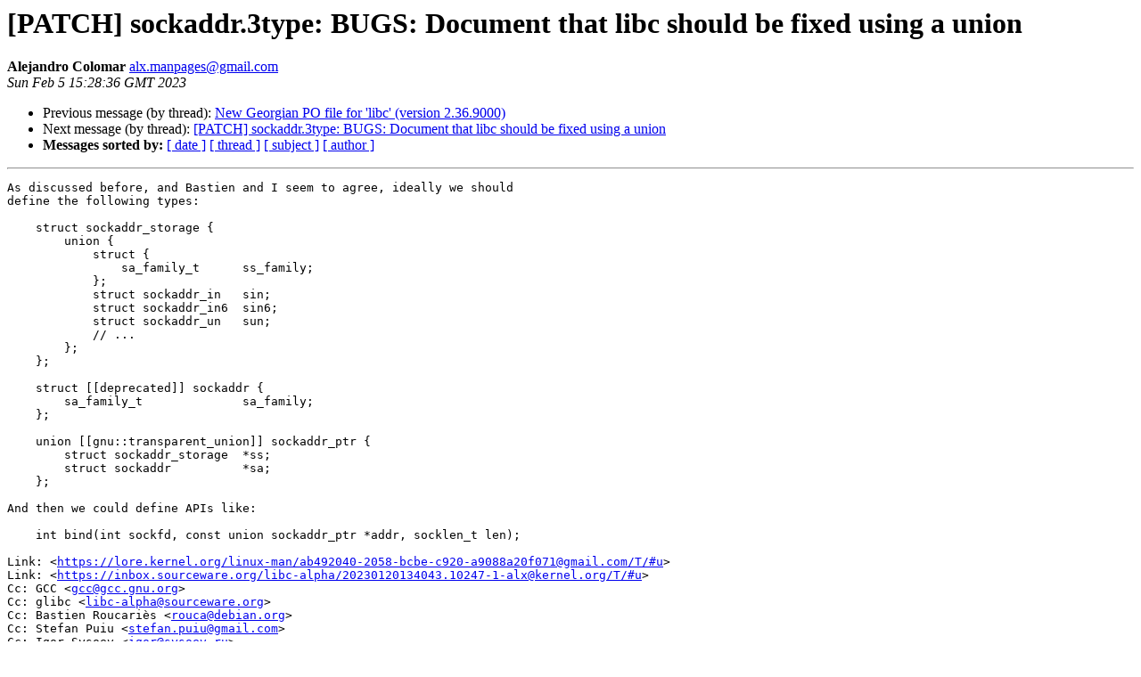

--- FILE ---
content_type: text/html
request_url: https://sourceware.org/pipermail/libc-alpha/2023-February/145304.html
body_size: 2226
content:
<!DOCTYPE HTML PUBLIC "-//W3C//DTD HTML 4.01 Transitional//EN">
<HTML>
 <HEAD>
   <TITLE> [PATCH] sockaddr.3type: BUGS: Document that libc should be fixed using a union
   </TITLE>
   <LINK REL="Index" HREF="index.html" >
   <LINK REL="made" HREF="mailto:alx.manpages%40gmail.com?Subject=Re:%20Re%3A%20%5BPATCH%5D%20sockaddr.3type%3A%20BUGS%3A%20Document%20that%20libc%20should%20be%20fixed%0A%20using%20a%20union&In-Reply-To=%3C20230205152835.17413-1-alx%40kernel.org%3E">
   <META NAME="robots" CONTENT="index,nofollow">
   <style type="text/css">
       pre {
           white-space: pre-wrap;       /* css-2.1, curent FF, Opera, Safari */
           }
   </style>
   <META http-equiv="Content-Type" content="text/html; charset=us-ascii">
   <LINK REL="Previous"  HREF="145303.html">
   <LINK REL="Next"  HREF="145305.html">
 </HEAD>
 <BODY BGCOLOR="#ffffff">
   <H1>[PATCH] sockaddr.3type: BUGS: Document that libc should be fixed using a union</H1>
    <B>Alejandro Colomar</B> 
    <A HREF="mailto:alx.manpages%40gmail.com?Subject=Re:%20Re%3A%20%5BPATCH%5D%20sockaddr.3type%3A%20BUGS%3A%20Document%20that%20libc%20should%20be%20fixed%0A%20using%20a%20union&In-Reply-To=%3C20230205152835.17413-1-alx%40kernel.org%3E"
       TITLE="[PATCH] sockaddr.3type: BUGS: Document that libc should be fixed using a union">alx.manpages@gmail.com
       </A><BR>
    <I>Sun Feb  5 15:28:36 GMT 2023</I>
    <P><UL>
        <LI>Previous message (by thread): <A HREF="145303.html">New Georgian PO file for 'libc' (version 2.36.9000)
</A></li>
        <LI>Next message (by thread): <A HREF="145305.html">[PATCH] sockaddr.3type: BUGS: Document that libc should be fixed using a union
</A></li>
         <LI> <B>Messages sorted by:</B> 
              <a href="date.html#145304">[ date ]</a>
              <a href="thread.html#145304">[ thread ]</a>
              <a href="subject.html#145304">[ subject ]</a>
              <a href="author.html#145304">[ author ]</a>
         </LI>
       </UL>
    <HR>  
<!--beginarticle-->
<PRE>As discussed before, and Bastien and I seem to agree, ideally we should
define the following types:

    struct sockaddr_storage {
        union {
            struct {
                sa_family_t      ss_family;
            };
            struct sockaddr_in   sin;
            struct sockaddr_in6  sin6;
            struct sockaddr_un   sun;
            // ...
        };
    };

    struct [[deprecated]] sockaddr {
        sa_family_t              sa_family;
    };

    union [[gnu::transparent_union]] sockaddr_ptr {
        struct sockaddr_storage  *ss;
        struct sockaddr          *sa;
    };

And then we could define APIs like:

    int bind(int sockfd, const union sockaddr_ptr *addr, socklen_t len);

Link: &lt;<A HREF="https://lore.kernel.org/linux-man/ab492040-2058-bcbe-c920-a9088a20f071@gmail.com/T/#u">https://lore.kernel.org/linux-man/ab492040-2058-bcbe-c920-a9088a20f071@gmail.com/T/#u</A>&gt;
Link: &lt;<A HREF="https://inbox.sourceware.org/libc-alpha/20230120134043.10247-1-alx@kernel.org/T/#u">https://inbox.sourceware.org/libc-alpha/20230120134043.10247-1-alx@kernel.org/T/#u</A>&gt;
Cc: GCC &lt;<A HREF="mailto:gcc@gcc.gnu.org">gcc@gcc.gnu.org</A>&gt;
Cc: glibc &lt;<A HREF="mailto:libc-alpha@sourceware.org">libc-alpha@sourceware.org</A>&gt;
Cc: Bastien Roucari&#232;s &lt;<A HREF="mailto:rouca@debian.org">rouca@debian.org</A>&gt;
Cc: Stefan Puiu &lt;<A HREF="mailto:stefan.puiu@gmail.com">stefan.puiu@gmail.com</A>&gt;
Cc: Igor Sysoev &lt;<A HREF="mailto:igor@sysoev.ru">igor@sysoev.ru</A>&gt;
Cc: Rich Felker &lt;<A HREF="mailto:dalias@libc.org">dalias@libc.org</A>&gt;
Cc: Andrew Clayton &lt;<A HREF="mailto:a.clayton@nginx.com">a.clayton@nginx.com</A>&gt;
Cc: Richard Biener &lt;<A HREF="mailto:richard.guenther@gmail.com">richard.guenther@gmail.com</A>&gt;
Cc: Zack Weinberg &lt;<A HREF="mailto:zack@owlfolio.org">zack@owlfolio.org</A>&gt;
Cc: Florian Weimer &lt;<A HREF="mailto:fweimer@redhat.com">fweimer@redhat.com</A>&gt;
Cc: Joseph Myers &lt;<A HREF="mailto:joseph@codesourcery.com">joseph@codesourcery.com</A>&gt;
Cc: Jakub Jelinek &lt;<A HREF="mailto:jakub@redhat.com">jakub@redhat.com</A>&gt;
Cc: Eric Blake &lt;<A HREF="mailto:eblake@redhat.com">eblake@redhat.com</A>&gt;
Signed-off-by: Alejandro Colomar &lt;<A HREF="mailto:alx@kernel.org">alx@kernel.org</A>&gt;
---
 man3type/sockaddr.3type | 20 ++++++++++++++++++++
 1 file changed, 20 insertions(+)

diff --git a/man3type/sockaddr.3type b/man3type/sockaddr.3type
index 319a5e552..239e836fc 100644
--- a/man3type/sockaddr.3type
+++ b/man3type/sockaddr.3type
@@ -120,6 +120,26 @@ .SH NOTES
 .I &lt;netinet/in.h&gt;
 and
 .IR &lt;sys/un.h&gt; .
+.SH BUGS
+.I sockaddr_storage
+was designed back when strict aliasing wasn't a problem.
+Back then,
+one would define a variable of that type,
+and then access it as any of the other
+.IR sockaddr_ *
+types,
+depending on the value of the first member.
+This is Undefined Behavior.
+However, there is no way to use these APIs without invoking Unedfined Behavior,
+either in the user program or in libc,
+so it is still recommended to use this method.
+The only correct way to use different types in an API is through a union.
+However,
+that union must be implemented in the library,
+since the type must be shared between the library and user code,
+so libc should be fixed by implementing
+.I sockaddr_storage
+as a union.
 .SH SEE ALSO
 .BR accept (2),
 .BR bind (2),
-- 
2.39.1

</PRE>






























<!--endarticle-->
    <HR>
    <P><UL>
        <!--threads-->
	<LI>Previous message (by thread): <A HREF="145303.html">New Georgian PO file for 'libc' (version 2.36.9000)
</A></li>
	<LI>Next message (by thread): <A HREF="145305.html">[PATCH] sockaddr.3type: BUGS: Document that libc should be fixed using a union
</A></li>
         <LI> <B>Messages sorted by:</B> 
              <a href="date.html#145304">[ date ]</a>
              <a href="thread.html#145304">[ thread ]</a>
              <a href="subject.html#145304">[ subject ]</a>
              <a href="author.html#145304">[ author ]</a>
         </LI>
       </UL>

<hr>
<a href="https://sourceware.org/mailman/listinfo/libc-alpha">More information about the Libc-alpha
mailing list</a><br>
</body></html>
